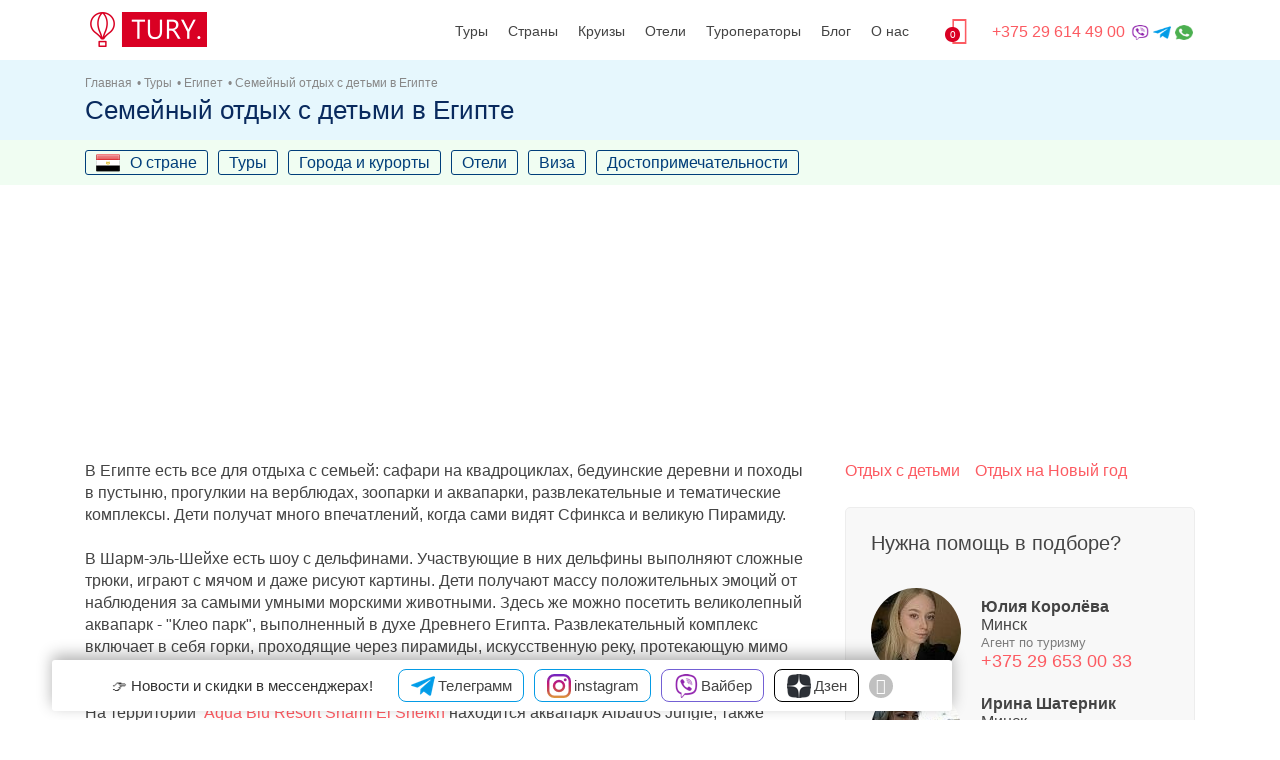

--- FILE ---
content_type: text/html; charset=UTF-8
request_url: https://tury.by/tours/egipet/semeynyy-otdykh-s-detmi-v-egipte/
body_size: 20239
content:
<!doctype html>
   <html lang="ru">
      <head>
<link rel="preconnect" href="https://tourvisor.ru">
<link rel="dns-prefetch" href="https://tourvisor.ru">
<link href="/bitrix/js/main/core/core.min.js" rel="preload" as="script">
<link href="/bitrix/cache/js/s3/travelsoft/kernel_main/kernel_main_v1.js" rel="preload" as="script">
<link href="/bitrix/js/ui/vue/vue2/prod/dist/vue.bundle.min.js" rel="preload" as="script">
         <meta charset="utf-8">
         <title>Семейный отдых с детьми в Египте. Куда съездить, что показать ребенку - Египет для детей</title>
         <meta http-equiv="Content-Type" content="text/html; charset=UTF-8" />
<meta name="keywords" content="отдых в Египте с детьми, туры в Египет с детьми, детский отдых в Египте" />
<meta name="description" content="Семейный отдых с детьми в Египте это весело, увлекательно и доступно. Посмотрите на пирамиды, Абу-Симбел и Красное море. Подробный тургид для семейного отдыха с лучшими достопримечательностями Египта для детей - зоопарки, музеи, детские игровые площадки и парки." />
<link rel="canonical" href="https://tury.by/tours/egipet/semeynyy-otdykh-s-detmi-v-egipte/" />
<link href="/bitrix/cache/css/s3/travelsoft/page_292374349d59a37bb87fb2e7777445a5/page_292374349d59a37bb87fb2e7777445a5_v1.css?175458064221323" type="text/css"  rel="stylesheet" />
<link href="/bitrix/cache/css/s3/travelsoft/template_0576c609fd749c993bd9ca91810b79f5/template_0576c609fd749c993bd9ca91810b79f5_v1.css?1754580605765" type="text/css"  data-template-style="true" rel="stylesheet" />
<script type="text/javascript">if(!window.BX)window.BX={};if(!window.BX.message)window.BX.message=function(mess){if(typeof mess==='object'){for(let i in mess) {BX.message[i]=mess[i];} return true;}};</script>
<script type="text/javascript">(window.BX||top.BX).message({'JS_CORE_LOADING':'Загрузка...','JS_CORE_NO_DATA':'- Нет данных -','JS_CORE_WINDOW_CLOSE':'Закрыть','JS_CORE_WINDOW_EXPAND':'Развернуть','JS_CORE_WINDOW_NARROW':'Свернуть в окно','JS_CORE_WINDOW_SAVE':'Сохранить','JS_CORE_WINDOW_CANCEL':'Отменить','JS_CORE_WINDOW_CONTINUE':'Продолжить','JS_CORE_H':'ч','JS_CORE_M':'м','JS_CORE_S':'с','JSADM_AI_HIDE_EXTRA':'Скрыть лишние','JSADM_AI_ALL_NOTIF':'Показать все','JSADM_AUTH_REQ':'Требуется авторизация!','JS_CORE_WINDOW_AUTH':'Войти','JS_CORE_IMAGE_FULL':'Полный размер'});</script>

<script type="text/javascript" src="/bitrix/js/main/core/core.min.js?1754580567219752"></script>

<script>BX.setJSList(['/bitrix/js/main/core/core_ajax.js','/bitrix/js/main/core/core_promise.js','/bitrix/js/main/polyfill/promise/js/promise.js','/bitrix/js/main/loadext/loadext.js','/bitrix/js/main/loadext/extension.js','/bitrix/js/main/polyfill/promise/js/promise.js','/bitrix/js/main/polyfill/find/js/find.js','/bitrix/js/main/polyfill/includes/js/includes.js','/bitrix/js/main/polyfill/matches/js/matches.js','/bitrix/js/ui/polyfill/closest/js/closest.js','/bitrix/js/main/polyfill/fill/main.polyfill.fill.js','/bitrix/js/main/polyfill/find/js/find.js','/bitrix/js/main/polyfill/matches/js/matches.js','/bitrix/js/main/polyfill/core/dist/polyfill.bundle.js','/bitrix/js/main/core/core.js','/bitrix/js/main/polyfill/intersectionobserver/js/intersectionobserver.js','/bitrix/js/main/lazyload/dist/lazyload.bundle.js','/bitrix/js/main/polyfill/core/dist/polyfill.bundle.js','/bitrix/js/main/parambag/dist/parambag.bundle.js']);
</script>
<script type="text/javascript">(window.BX||top.BX).message({'LANGUAGE_ID':'ru','FORMAT_DATE':'DD.MM.YYYY','FORMAT_DATETIME':'DD.MM.YYYY HH:MI:SS','COOKIE_PREFIX':'BITRIX_SM','SERVER_TZ_OFFSET':'0','UTF_MODE':'Y','SITE_ID':'s3','SITE_DIR':'/','USER_ID':'','SERVER_TIME':'1769795134','USER_TZ_OFFSET':'0','USER_TZ_AUTO':'Y','bitrix_sessid':'83d64099d662c1cba30d2fe0353797d2'});</script>


<script type="text/javascript" src="/bitrix/js/ui/vue/vue2/prod/dist/vue.bundle.min.js?1651048264113213"></script>
<script type="text/javascript">BX.setJSList(['/local/components/travelsoft/favorites.add/templates/.default/script.js','/local/templates/travelsoft/js/jquery.min.js','/local/templates/travelsoft/components/asd/subscribe.quick.form/subscribe/script.js']);</script>
<script type="text/javascript">BX.setCSSList(['/local/components/travelsoft/favorites.add/templates/.default/style.css','/local/components/travelsoft/travelsoft.news.list/templates/countries/style.css','/local/templates/travelsoft/components/travelsoft/travelsoft.news.detail/page/style.css','/local/components/travelsoft/travelsoft.news.list/templates/bus-tours/style.css','/local/components/travelsoft/travelsoft.news.list/templates/staff_detail/style.css','/local/templates/travelsoft/components/bitrix/menu/bottom.menu/style.css']);</script>


<script type="text/javascript"  src="/bitrix/cache/js/s3/travelsoft/template_3235e3aa57cd47afee9a2aa706dc1c94/template_3235e3aa57cd47afee9a2aa706dc1c94_v1.js?175458060598935"></script>
<script type="text/javascript"  src="/bitrix/cache/js/s3/travelsoft/page_2317e3e76480f9e17e770750800be110/page_2317e3e76480f9e17e770750800be110_v1.js?17545806422449"></script>
<script type="text/javascript">var _ba = _ba || []; _ba.push(["aid", "5e6e9e2272c55d2b80a599cb352d0ba3"]); _ba.push(["host", "tury.by"]); (function() {var ba = document.createElement("script"); ba.type = "text/javascript"; ba.async = true;ba.src = (document.location.protocol == "https:" ? "https://" : "http://") + "bitrix.info/ba.js";var s = document.getElementsByTagName("script")[0];s.parentNode.insertBefore(ba, s);})();</script>



				<meta name="facebook-domain-verification" content="9he1nb1h5o4swkofcbfitlhuh3pneu" />
		<meta name="geo.region" content="BY" />
		<meta name="geo.placename" content="Минск" />
		<meta name="geo.position" content="53.919608;27.582278" />
		<meta name="ICBM" content="53.919608, 27.582278" />
         <meta name="yandex-verification" content="fd584d609e59e415" />
         <meta name="viewport" content="width=device-width">
         <meta name="apple-mobile-web-app-title" content="tury.by">
         <meta name="application-name" content="tury.by">
         <meta http-equiv="X-UA-Compatible" content="IE=edge">
         <meta name="viewport" content="width=device-width, initial-scale=1">
         <meta name="author" content="tury.by">
		<meta property="og:site_name" content="https://tury.by" />
		<meta property="og:title" content="Семейный отдых с детьми в Египте. Куда съездить, что показать ребенку - Египет для детей" />
		<meta property="og:type" content="article" />
				<meta property="og:url" content="https://tury.by/tours/egipet/semeynyy-otdykh-s-detmi-v-egipte/" />
		  <meta property="og:image" content="https://tury.by/local/templates/travelsoft/img/logo-190.png" />
         <link rel="alternate" type="application/rss+xml" title="Блог" href="//www.tury.by/rss/">
         <link rel="alternate" type="application/rss+xml" title="Туры" href="//www.tury.by/rss/tours_rss.php">
         <link rel="icon" href="/local/templates/travelsoft/img/favicon.ico" type="image/x-icon">
         <meta name="format-detection" content="telephone=no">
         		  		<link href="/local/templates/travelsoft/css/cookieconsent.css" rel="preload" as="style" onload="this.onload=null;this.rel='stylesheet';">
		<noscript><link href="/local/templates/travelsoft/css/cookieconsent.css" rel="stylesheet" /></noscript>
		<link href="/local/templates/travelsoft/css/bootstrap.min.css" rel="preload" as="style" onload="this.onload=null;this.rel='stylesheet';">
		<noscript><link href="/local/templates/travelsoft/css/bootstrap.min.css" rel="stylesheet" /></noscript>
		<link href="/local/templates/travelsoft/css/fonts.min.css" rel="preload" as="style" onload="this.onload=null;this.rel='stylesheet';">
		<noscript><link href="/local/templates/travelsoft/css/fonts.min.css" rel="stylesheet" /></noscript>
		  	<script>
        window.dataLayer = window.dataLayer || [];
        function gtag(){dataLayer.push(arguments);}
        
        if(localStorage.getItem('consentMode') === null){
            gtag('consent', 'default', {
                'ad_storage': 'denied',
                'analytics_storage': 'denied',
                'personalization_storage': 'denied',
                'functionality_storage': 'denied',
                'security_storage': 'denied',
                'ad_user_data': 'denied',
                'ad_personalization': 'denied',
                
            });
        } else {
            gtag('consent', 'default', JSON.parse(localStorage.getItem('consentMode')));
        }

        if(localStorage.getItem('userId') != null) {
            window.dataLayer.push({'user_id': localStorage.getItem('userId')});
        }
    </script>

<!-- Google Tag Manager -->
<script>(function(w,d,s,l,i){w[l]=w[l]||[];w[l].push({'gtm.start':
new Date().getTime(),event:'gtm.js'});var f=d.getElementsByTagName(s)[0],
j=d.createElement(s),dl=l!='dataLayer'?'&l='+l:'';j.async=true;j.src=
'https://www.googletagmanager.com/gtm.js?id='+i+dl;f.parentNode.insertBefore(j,f);
})(window,document,'script','dataLayer','GTM-W2ZZ4NSD');</script>
<!-- End Google Tag Manager -->

<style>
.hero_single_bg_img:before {
    display: block;
    content: "";
    position: absolute;
    left: 0;
    right: 0;
    top: 0;
    bottom: 0;
    background: rgba(0,0,0,.30);
}
.hero_single_bg_img {
    width: 100%;
    position: relative;
    background-size: cover;
}
.TVMainForm {padding: 10px;
    display: flex;
    flex-direction: column;
    gap: 10px 0;
    text-shadow: none;
    border-radius: 8px;
    background: linear-gradient(306deg, #ffb000 0.52%, #f8880a 48.00%);}
.TVSearchButton{
background-color:#ff0026;
background-color:rgba(255,0,38,1.00);
color: #FFF;
color: rgba(255, 255, 255, 0.95);
text-shadow: none;
}

.mm-navbars-bottom {
    border-top-style: solid;
   border-top-width: 1px;
   bottom: 0;
   display: none;
}
.navbar {    padding: 0;
    left: -15px;
    top: -5px;
    /* display: unset; */
    /* width: auto; */
    width: min-content;}
.bg-light {padding: 10px 20px;
    margin-top: 10px;}
@media (min-width: 992px) {.navbar-expand-lg .navbar-collapse {display: none !important;}}
.navbar-toggler {background-color: #f8f9fa;}
@media only screen and (min-width: 992px){nav#menu.main-menu{display:block !important}#mm-menu.main-menu{display:none !important}header .btn_mobile{display:none !important}.main-menu{position:relative;z-index:9;width:auto;top:8px;right:15px;float:right;-moz-transition:all 0.3s ease-in-out;-o-transition:all 0.3s ease-in-out;-webkit-transition:all 0.3s ease-in-out;-ms-transition:all 0.3s ease-in-out;transition:all 0.3s ease-in-out;color:#fff}.main-menu ul,.main-menu ul li, .main-menu .dropdownmenu .dd-item{position:relative;display:inline-block;margin:0;padding:0}.main-menu ul a,.main-menu ul li a{position:relative;margin:0;padding:0;display:block;padding:5px 10px;white-space:nowrap}.main-menu>ul>li span>a{color:#444;padding:0 8px 15px 8px;font-size:14px;font-size:0.875rem;font-weight:500}.main-menu>ul>li span:hover>a{opacity:0.7}header.sticky .main-menu>ul>li span>a{color:#444}header.sticky .main-menu>ul>li span:hover>a{opacity:1;color:#fc5b62}.main-menu ul ul, .main-menu ul .dropdownmenu {position:absolute;z-index:1;visibility:hidden;left:3px;top:100%;margin:0;display:block;padding:0;background:#fff;min-width:200px;-webkit-box-shadow:0px 6px 12px 0px rgba(0,0,0,0.175);-moz-box-shadow:0px 6px 12px 0px rgba(0,0,0,0.175);box-shadow:0px 6px 12px 0px rgba(0,0,0,0.175);transform:scale(0.4);transform-origin:10% top;transition:0.15s linear,0.1s opacity cubic-bezier(0.39, 0.575, 0.565, 1),0.15s transform cubic-bezier(0.1, 1.26, 0.83, 1);opacity:0;-moz-transition:all 0.2s ease;-o-transition:all 0.2s ease;-webkit-transition:all 0.2s ease;-ms-transition:all 0.2s ease;transition:all 0.2s ease;-webkit-border-radius:3px;-moz-border-radius:3px;-ms-border-radius:3px;border-radius:3px}.main-menu ul ul:before, .main-menu .nav .dropdownmenu:before{bottom:100%;left:15%;border:solid transparent;content:" ";height:0;width:0;position:absolute;pointer-events:none;border-bottom-color:#fff;border-width:7px;margin-left:-7px}.main-menu ul ul li, .main-menu .dropdownmenu .m-top-countries .dd-item{display:block;height:auto;padding:0}.main-menu ul ul li a{color:#555;border-bottom:1px solid #ededed;display:block;padding: 10px 15px;line-height:1;}.main-menu ul li:hover>ul, .main-menu ul li:hover .dropdownmenu{padding:0;visibility:visible;opacity:1;-webkit-transform:scale(1);transform:scale(1);-webkit-transition-delay:0.2s;transition-delay:0.2s;-webkit-transition-duration:0s, 0.2s, 0.2s;transition-duration:0s,0.2s,0.2s}.main-menu ul ul li:first-child a:hover{-webkit-border-radius:3px 3px 0 0;-moz-border-radius:3px 3px 0 0;-ms-border-radius:3px 3px 0 0;border-radius:3px 3px 0 0}.main-menu ul ul li:last-child a{border-bottom:none}.main-menu ul ul li:last-child a:hover{-webkit-border-radius:0 0 3px 3px;-moz-border-radius:0 0 3px 3px;-ms-border-radius:0 0 3px 3px;border-radius:0 0 3px 3px}.main-menu ul ul li:hover>a{background-color:#f9f9f9;color:#fc5b62;padding-left:18px}}@media only screen and (max-width: 991px){nav#menu{display:none !important}.mm-menu{background:#fff}.main-menu{top:0;right:0;float:none}ul.mm-listview{line-height:25px}ul.mm-listview li a{color:#555 !important;display:block}}
		  </style>

<link href="/local/templates/travelsoft/css/style.css?v=52" rel="preload" as="style" onload="this.onload=null;this.rel='stylesheet';">
<noscript><link href="/local/templates/travelsoft/css/style.css?v=52" rel="stylesheet"/></noscript>

<link href="/local/templates/travelsoft/css/custom.css?v=2" rel="preload" as="style" onload="this.onload=null;this.rel='stylesheet';">
<noscript><link href="/local/templates/travelsoft/css/custom.css?v=2" rel="stylesheet"/></noscript>
<script>
!(function(t) {
       "use strict";
       t.loadCSS || (t.loadCSS = function() {});
       var e = (loadCSS.relpreload = {});
       if (
         ((e.support = (function() {
           var e;
           try {
             e = t.document.createElement("link").relList.supports("preload");
           } catch (t) {
             e = !1;
           }
           return function() {
             return e;
           };
         })()),
         (e.bindMediaToggle = function(t) {
           function e() {
             t.media = a;
           }
           var a = t.media || "all";
           t.addEventListener ? t.addEventListener("load", e) : t.attachEvent && t.attachEvent("onload", e),
             setTimeout(function() {
               (t.rel = "stylesheet"), (t.media = "only x");
             }),
             setTimeout(e, 3e3);
         }),
         (e.poly = function() {
           if (!e.support())
             for (var a = t.document.getElementsByTagName("link"), n = 0; n < a.length; n++) {
               var o = a[n];
               "preload" !== o.rel ||
                 "style" !== o.getAttribute("as") ||
                 o.getAttribute("data-loadcss") ||
                 (o.setAttribute("data-loadcss", !0), e.bindMediaToggle(o));
             }
         }),
         !e.support())
       ) {
         e.poly();
         var a = t.setInterval(e.poly, 500);
         t.addEventListener
           ? t.addEventListener("load", function() {
               e.poly(), t.clearInterval(a);
             })
           : t.attachEvent &&
             t.attachEvent("onload", function() {
               e.poly(), t.clearInterval(a);
             });
       }
       "undefined" != typeof exports ? (exports.loadCSS = loadCSS) : (t.loadCSS = loadCSS);
     })("undefined" != typeof global ? global : this);
</script>
<script>
$(function(){
$(function(){
	$('table').wrap('<div class="big-table"></div>');
 
	function resize_table_box() {
		$('.big-table').each(function(){
			var box_width = $(this).outerWidth();
			var table_width = $(this).children('table').prop('scrollWidth');
			$(this).removeClass('scroll-left');
			if (table_width > box_width) {
				$(this).addClass('scroll-right');
			} else {
				$(this).removeClass('scroll-right');
			}
		});		
	}
 
	resize_table_box();
	$( window ).on('resize', function() {
		resize_table_box();
	});
 
	$('.big-table table').on('scroll', function() {
		var parent = $(this).parent();
		if ($(this).scrollLeft() + $(this).innerWidth() >= $(this)[0].scrollWidth) {
			if (parent.hasClass('scroll-right') ){
				parent.removeClass('scroll-right');
			}
		} else if ($(this).scrollLeft() === 0){
			if (parent.hasClass('scroll-left')){
				parent.removeClass('scroll-left');
			}
		} else {
			if(!parent.hasClass('scroll-right')){
				parent.addClass('scroll-right');
			}
			if(!parent.hasClass('scroll-left')){
				parent.addClass('scroll-left');
			}
		}
	});
});
});
		  </script>


	   </head>
<body>
<!-- Yandex.Metrika counter --> <script type="text/javascript" > (function(m,e,t,r,i,k,a){m[i]=m[i]||function(){(m[i].a=m[i].a||[]).push(arguments)}; m[i].l=1*new Date(); for (var j = 0; j < document.scripts.length; j++) {if (document.scripts[j].src === r) { return; }} k=e.createElement(t),a=e.getElementsByTagName(t)[0],k.async=1,k.src=r,a.parentNode.insertBefore(k,a)}) (window, document, "script", "https://mc.yandex.ru/metrika/tag.js", "ym"); ym(11951215, "init", { clickmap:true, trackLinks:true, accurateTrackBounce:true, webvisor:true }); </script> <noscript><div><img src="https://mc.yandex.ru/watch/11951215" style="position:absolute; left:-9999px;" alt="" /></div></noscript> <!-- /Yandex.Metrika counter -->

<!-- Google Tag Manager (noscript) -->
<noscript><iframe src="https://www.googletagmanager.com/ns.html?id=GTM-W2ZZ4NSD"
height="0" width="0" style="display:none;visibility:hidden"></iframe></noscript>
<!-- End Google Tag Manager (noscript) -->
         <header class="header menu_fixed">
                        <div class="container">
               <div id="logo">

                  <a href="/">
<img loading="lazy"  width="122" height="35"  src="[data-uri]" alt="TURY.BY" class="logo_normal">   
                  </a>
               </div>
               <ul id="top_menu">
                                                      <li> 
					  <div class="wishlist-link"><a href="/favorites/"><i class="icon-heart-7"></i><span id="fav-counter-container" class="wl_counter">0</span></a></div>
<script>
    (function () {

        const getCount = function () {
            
            BX.ajax.get("/local/components/travelsoft/favorites.header/templates/.default/ajax/getCount.php", {}, function (response) {

                response = JSON.parse(response);
                BX('fav-counter-container').innerHTML = response.count;

            });
        }

        BX.addCustomEvent('Travelsoft:AddToFavorites', getCount);
        BX.addCustomEvent('Travelsoft:RemoveFromFavorites', getCount);
    })();
</script>					</li>
				   <li>
					  <div class="top_menu_phone"><a href="tel:+375296144900 " rel="nofollow">+375 29 614 49 00 </a>
<img alt="viber" width="15" height="15" src="/local/templates/travelsoft/img/viber.png"><img class="telegram" alt="telegram" width="15" height="15" src="/local/templates/travelsoft/img/telegram.png"><img alt="whatsapp" width="15" height="15" src="/local/templates/travelsoft/img/whatsapp.png">
						  						</div>
					                    </li>
               </ul>
               <div style="">
                  <nav class="navbar navbar-expand-lg navbar-light">
                     <div class="navbar-toggler collapsed" data-toggle="collapse" data-target="#navbarSupportedContent" aria-controls="navbarSupportedContent" aria-expanded="false" aria-label="Toggle navigation">
						 <span class="navbar-toggler-icon"></span>
						 <div class="hamburger hamburger--spin" id="hamburger" style="display:none">
							<div class="hamburger-box">
								<div class="hamburger-inner"></div>
							</div>
						</div>
                     </div>
                     <div class="collapse navbar-collapse bg-light" id="navbarSupportedContent">
						<div class="navbar-nav mr-auto">
						   <div class="nav-item dropdown">
							  <a class="nav-link dropdown-toggle" href="#" id="navbarDropdown1" role="button" data-toggle="dropdown" aria-haspopup="true" aria-expanded="false">Туры</a>
							  <div class="dropdown-menu" aria-labelledby="navbarDropdown1">
								 <a class="dropdown-item" href="/tours/avia/">Авиа туры</a>
								 <div class="dropdown-divider"></div>
								 <a class="dropdown-item" href="/tours/bus/">Автобусные и ж/д туры</a>
								 <div class="dropdown-divider"></div>
								 <a class="dropdown-item" href="/tours/hottours/">Горящие туры</a>
								 <div class="dropdown-divider"></div>
								 <a class="dropdown-item" href="/tours/tury-na-novyy-god-i-rozhdestvo/">Туры на Новый Год</a>
								 <div class="dropdown-divider"></div>
								 <a class="dropdown-item" href="/tours/tury-v-egipet-dlya-rossiyan/">Туры в Египет для россиян</a>
								 <div class="dropdown-divider"></div>
							  </div>
						   </div>
						   <div class='dropdown-divider'></div>
						   <div class="nav-item dropdown">
							   <a class="nav-link dropdown-toggle" href="/countries/" id="navbarDropdown2" role="button" data-toggle="dropdown" aria-haspopup="true" aria-expanded="false">Страны</a>
							  <div class="dropdown-menu" aria-labelledby="navbarDropdown2">

								  <a href="/tours/turtsiya/" class="dropdown-item"><span>Турция</span></a> <a href="/tours/egipet/" class="dropdown-item"><span>Египет</span></a> <a href="/tours/gruziya/" class="dropdown-item"><span>Грузия</span></a> <a href="/tours/oae/" class="dropdown-item"><span>ОАЭ</span></a> <a href="/tours/kitay/" class="dropdown-item"><span>Китай</span></a> <a href="/tours/katar/" class="dropdown-item"><span>Катар</span></a> <a href="/tours/kuba/" class="dropdown-item"><span>Куба</span></a> 
								 <div class="dropdown-divider"></div>
								 <a class="dropdown-item" href="/countries/"> <i class="sprite-flag sprite-flag--meksika"></i><span>Все страны</span> </a>
							  </div>
						   </div>
						   <div class='dropdown-divider'></div>
						   <div class="nav-item dropdown">
							  <a class="nav-link dropdown-toggle" href="#" id="navbarDropdown3" role="button" data-toggle="dropdown" aria-haspopup="true" aria-expanded="false">Круизы</a>
							  <div class="dropdown-menu" aria-labelledby="navbarDropdown3">
								 <a class="dropdown-item" href="/cruise/vokrug-evropy/">Круизы по Европе</a>
								 <div class="dropdown-divider"></div>
								 <a class="dropdown-item" href="/cruise/sredizemnoye-more/">Круизы по Средиземному морю</a>
								 <div class="dropdown-divider"></div>
								 <a class="dropdown-item" href="/cruise/caribbean-cruises/">Круиз по карибским остравам</a>
								 <div class="dropdown-divider"></div>
								 <a class="dropdown-item" href="/cruise/europe-river-cruises/">Речные круизы по Европе</a>
								 <div class="dropdown-divider"></div>
								 <a class="dropdown-item" href="/cruise/asia-cruises/">Круизы по Азии</a>
								 <div class="dropdown-divider"></div>
								 <a class="dropdown-item" href="/cruise/world-cruises/">Кругосветные круизы</a>
								 <div class="dropdown-divider"></div>
								 <a class="dropdown-item" href="/cruise/transatlantic-cruises/">Трансатлантические круизы</a>
								 <div class="dropdown-divider"></div>
								 <a class="dropdown-item" href="/cruise/cuba-cruises/">Круизы по Кубе</a>
								 <div class="dropdown-divider"></div>
								 <a class="dropdown-item" href="/cruise/south-pacific-cruises/">Круизы по южной части Тихого океана</a>
								 <div class="dropdown-divider"></div>
								 <a class="dropdown-item" href="/cruise/alaska-cruises/">Круизы по Аляске</a>
								 <div class="dropdown-divider"></div>
								 <a class="dropdown-item" href="/cruise/silversea/">Круизы SILVERSEA</a>
								 <div class="dropdown-divider"></div>
								 <a class="dropdown-item" href="/cruise/msc-cruises/">Круизы MSC Cruises</a>
								 <div class="dropdown-divider"></div>
							  </div>
						   </div>
						   <div class='dropdown-divider'></div>
						   <div class="nav-item "><a href="/hotels/" class="nav-link ">Отели</a></div>
						   <div class="dropdown-divider"></div>
						   <div class="nav-item ">
								<a class="nav-link dropdown-toggle" href="/turoperator/" id="navbarDropdown3" role="button" data-toggle="dropdown" aria-haspopup="true" aria-expanded="false">Туроператоры</a>
								<div class="dropdown-menu" aria-labelledby="navbarDropdown3">
								 <a class="dropdown-item" href="/turoperator/">Статусы заказов</a>
								 <div class="dropdown-divider"></div>
								 <a class="dropdown-item" href="/turoperator/currency-rates/">Курсы валют туроператоров</a>
								 <div class="dropdown-divider"></div>
								</div>
							</div>
						   <div class="dropdown-divider"></div>
						   <div class="nav-item "><a href="/blog/" class="nav-link ">Блог</a></div>
						   <div class="dropdown-divider"></div>
						   <div class="nav-item dropdown">
							  <a class="nav-link dropdown-toggle" href="#" id="navbarDropdown4" role="button" data-toggle="dropdown" aria-haspopup="true" aria-expanded="false">О нас</a>
							  <div class="dropdown-menu" aria-labelledby="navbarDropdown4">
								 <a class="dropdown-item" href="/about/">О нас</a>
								 <div class="dropdown-divider"></div>
								 <a class="dropdown-item" href="/about/contacts/">Контакты</a>
								 <div class="dropdown-divider"></div>
								 <a class="dropdown-item" href="/about/staff/">Специалисты</a>
								 <div class="dropdown-divider"></div>
								 <a class="dropdown-item" href="/about/pay/">Оплата</a>
								 <div class="dropdown-divider"></div>
								 <a class="dropdown-item" href="/about/otzyvy/">Отзывы</a>
								 <div class="dropdown-divider"></div>

							  </div>
						   </div>
						</div>
						                                              </div>
                  </nav>
               </div>
               <nav id="menu" class="main-menu">
					<ul class="nav navbar-nav yamm">
					   <li class="dropdown">
						  <span><a href="/tours/" class="">Туры</a></span>
						  <ul role="menu">
							 <li><a href="/tours/avia/">Авиа туры</a></li>
							 <li><a href="/tours/bus/">Автобусные и ж/д туры</a></li>
							 <li><a href="/tours/hottours/">Горящие туры</a></li>
							 <li><a href="/tours/tury-na-novyy-god-i-rozhdestvo/">Туры на Новый Год</a></li>
							 <li><a href="/tours/tury-v-egipet-dlya-rossiyan/">Туры в Египет для россиян</a></li>
						  </ul>
					   </li>
						<li class="dropdown">
						  <span><a href="/countries/" class="">Страны</a></span>
<div role="menu" class="dropdownmenu">
	<div class="b-contry-flags">
		<div class="li-town">
			<div class="m-top-countries"><div class="dd-item divider jsItemLabel">Топовые</div>
								  <div class="dd-item"><a href="/tours/belarus/" class="no-decoration"><span>Беларусь</span></a></div> <div class="dd-item"><a href="/tours/gretsiya/" class="no-decoration"><span>Греция</span></a></div> <div class="dd-item"><a href="/tours/gruziya/" class="no-decoration"><span>Грузия</span></a></div> <div class="dd-item"><a href="/tours/egipet/" class="no-decoration"><span>Египет</span></a></div> <div class="dd-item"><a href="/tours/kuba/" class="no-decoration"><span>Куба</span></a></div> <div class="dd-item"><a href="/tours/oae/" class="no-decoration"><span>ОАЭ</span></a></div> <div class="dd-item"><a href="/tours/rossiya/" class="no-decoration"><span>Россия</span></a></div> <div class="dd-item"><a href="/tours/turtsiya/" class="no-decoration"><span>Турция</span></a></div> 			</div>
			<div class="m-popular-countries">
				<div class="dd-item divider jsItemLabel">Остальные</div>
								  <div data-cvalue="avstriya" class="dd-item"><a href="/tours/indiya/" class="no-decoration"><span>Индия</span></a></div> <div data-cvalue="avstriya" class="dd-item"><a href="/tours/iordaniya/" class="no-decoration"><span>Иордания</span></a></div> <div data-cvalue="avstriya" class="dd-item"><a href="/tours/azerbaydzhan/" class="no-decoration"><span>Азербайджан</span></a></div> <div data-cvalue="avstriya" class="dd-item"><a href="/tours/italiya/" class="no-decoration"><span>Италия</span></a></div> <div data-cvalue="avstriya" class="dd-item"><a href="/tours/maldivy/" class="no-decoration"><span>Мальдивы</span></a></div> <div data-cvalue="avstriya" class="dd-item"><a href="/tours/abkhaziya/" class="no-decoration"><span>Абхазия</span></a></div> <div data-cvalue="avstriya" class="dd-item"><a href="/tours/bolgariya/" class="no-decoration"><span>Болгария</span></a></div> <div data-cvalue="avstriya" class="dd-item"><a href="/tours/kipr/" class="no-decoration"><span>Кипр</span></a></div> <div data-cvalue="avstriya" class="dd-item"><a href="/tours/izrail/" class="no-decoration"><span>Израиль</span></a></div> <div data-cvalue="avstriya" class="dd-item"><a href="/tours/shri-lanka/" class="no-decoration"><span>Шри-Ланка</span></a></div> <div data-cvalue="avstriya" class="dd-item"><a href="/tours/ispaniya/" class="no-decoration"><span>Испания</span></a></div> <div data-cvalue="avstriya" class="dd-item"><a href="/tours/tailand/" class="no-decoration"><span>Таиланд</span></a></div> <div data-cvalue="avstriya" class="dd-item"><a href="/tours/indoneziya/" class="no-decoration"><span>Индонезия, Бали</span></a></div> <div data-cvalue="avstriya" class="dd-item"><a href="/tours/vetnam/" class="no-decoration"><span>Вьетнам</span></a></div> <div data-cvalue="avstriya" class="dd-item"><a href="/tours/armeniya/" class="no-decoration"><span>Армения</span></a></div> <div data-cvalue="avstriya" class="dd-item"><a href="/tours/tunis/" class="no-decoration"><span>Тунис</span></a></div> 			</div>
		</div>
	</div>
	<div class="container">
			<p class="center">
				<a href="/countries/" class="btn_1 rounded" target="_blank">Все страны</a>
			</p>
	</div>
</div>
					   </li>
					   <li class="dropdown">
						  <span><a href="/cruise/" class="">Круизы</a></span>
						  <ul role="menu">
							 <li><a href="/cruise/vokrug-evropy/">Круизы по Европе</a></li>
							 <li><a href="/cruise/sredizemnoye-more/">Круизы по Средиземному морю</a></li>
							 <li><a href="/cruise/caribbean-cruises/">Круиз по карибским остравам</a></li>
							 <li><a href="/cruise/europe-river-cruises/">Речные круизы по Европе</a></li>
							 <li><a href="/cruise/asia-cruises/">Круизы по Азии</a></li>
							 <li><a href="/cruise/world-cruises/">Кругосветные круизы</a></li>
							 <li><a href="/cruise/transatlantic-cruises/">Трансатлантические круизы</a></li>
							 <li><a href="/cruise/cuba-cruises/">Круизы по Кубе</a></li>
							 <li><a href="/cruise/south-pacific-cruises/">Круизы по южной части Тихого океана</a></li>
							 <li><a href="/cruise/alaska-cruises/">Круизы по Аляске</a></li>
							 <li><a href="/cruise/silversea/">Круизы SILVERSEA</a></li>
							 <li><a href="/cruise/msc-cruises/">Круизы MSC Cruises</a></li>
						  </ul>
					   </li>
					   <li><span><a href="/hotels/" class="">Отели</a></span></li>
					   	<li class="dropdown">
						  <span><a href="/cruise/" class="">Туроператоры</a></span>
						  <ul role="menu">
							 <li><a href="/turoperator/">Статусы заказов</a></li>
							 <li><a href="/turoperator/currency-rates/">Курсы валют туроператоров</a></li>
						  </ul>
					   </li>
					   <li><span><a href="/blog/" class="">Блог</a></span></li>
					   <li class="dropdown">
						  <span><a href="/about/" class="">О нас</a></span>
						  <ul role="menu">
							 <li><a href="/about/">О нас</a></li>
							 <li><a href="/about/contacts/">Контакты</a></li>
							 <li><a href="/about/staff/">Специалисты</a></li>
							 <li><a href="/about/pay/">Оплата</a></li>
							 <li><a href="/about/otzyvy/">Отзывы</a></li>
						  </ul>
					   </li>
					</ul>
               </nav>
            </div>
         </header>
		  <main  class="parent-zIndex">
            <section class="hero_in hotels_detail">
			<div class="wrapper">
				<div class="container">
                                 <ul class="c1 breadcrumb" itemtype="https://schema.org/BreadcrumbList"><li itemprop="itemListElement" itemscope itemtype="https://schema.org/ListItem"><a itemscope itemtype="http://schema.org/Thing" itemprop="item" href="/"><span itemprop="name">Главная</span></a><meta property="position" content="1"></li>
			<li itemprop="itemListElement" itemscope itemtype="https://schema.org/ListItem"> •
				
 <a itemscope itemtype="http://schema.org/Thing" itemprop="item" href="/tours/"><span itemprop="name"> 
Туры </span>
				</a><meta property="position" content="2">
			</li>
			<li itemprop="itemListElement" itemscope itemtype="https://schema.org/ListItem"> •
				
 <a itemscope itemtype="http://schema.org/Thing" itemprop="item" href="/tours/egipet/"><span itemprop="name"> 
Египет </span>
				</a><meta property="position" content="3">
			</li>
<li itemprop="itemListElement" itemscope itemtype="https://schema.org/ListItem"> •
				
<span itemscope itemtype="http://schema.org/Thing" itemprop="item"><span property="name">Семейный отдых с детьми в Египте</span></span><meta property="position" content="4" />
			</li></ul>					<h1>Семейный отдых с детьми в Египте</h1>
				</div>

			</div>
		</section>
		<div class="bg_color_1">
<nav class="secondary_nav sticky_horizontal" style="">
      <div class="container">
         <ul class="clearfix">
         			 <li><img src="/upload/resize_cache/iblock/719/24_24_2/Egypt.png" alt="флаг Семейный отдых с детьми в Египте">  <a href="/tours/egipet/info/"><span>О стране</span></a></li>
         <li>
			<a href="/tours/egipet/"><span>Туры</span></a>
		</li>
		                            <li><a href="/tours/egipet/resorts/"><span>Города и курорты</span></a></li>
                                        <li><a href="/tours/egipet/hotels/"><span>Отели</span></a></li>
                                        <li><a href="/tours/egipet/visa/"><span>Виза</span></a></li>
                                        <li><a href="/tours/egipet/sights/"><span>Достопримечательности</span></a></li>
                  </ul>
      </div>
</nav>
			<div class="container margin_30_35">
																																<div class="add_bottom_30">
															<div class="tv-search-form" tv-type="6" tv-theme="theme2" tv-showoperator="0" tv-width="auto" tv-resultwidth="auto" ts_dosearch="" s_j_date_from="" s_j_date_to="" tv-departure="57" tv-country="1" tv-resorts="" tv-resultinwindow="0"></div>
				<script type="text/javascript" src="//tourvisor.ru/module/init.js"></script><style>
				.TVMainForm, .TVOrderHotelBlock {
				background-color:#0054a6;
				background-color:rgba(0,84,166,1.00);
				}
				
				.TVSearchButton{
				background-color:#ff0026;
				background-color:rgba(255,0,38,1.00);
				color: #FFF;
				color: rgba(255, 255, 255, 0.95);
				text-shadow: none;
				}
				.TVInterfaceWrapper { border-radius: 3px;
				}
				</style>
				</div>

				<div class="row">
					<div class="col-lg-8">
						<section id="description">

																						В Египте есть все для отдыха с семьей: сафари на квадроциклах, бедуинские деревни и походы в пустыню,&nbsp;прогулкии&nbsp;на верблюдах, зоопарки и&nbsp;аквапарки, развлекательные и тематические комплексы. Дети получат много впечатлений, когда сами видят Сфинкса и великую Пирамиду.<br>
 <br>
 В Шарм-эль-Шейхе есть шоу с дельфинами. Участвующие в них дельфины выполняют сложные трюки, играют с мячом и даже рисуют картины. Дети получают массу положительных эмоций от наблюдения за самыми умными морскими животными. Здесь же можно посетить великолепный аквапарк - "Клео&nbsp;парк", выполненный в духе Древнего Египта. Развлекательный комплекс включает в себя горки, проходящие через пирамиды, искусственную реку, протекающую мимо Сфинкса, бассейны с джакузи и искусственными волнами, подводные туннели.<br>
 <br>
 На территории &nbsp;<a href="/hotels/albatros-aqua-blu-resort-sharm-el-sheikh-4/">Aqua Blu Resort Sharm El Sheikh</a> находится аквапарк Albatros Jungle, также известный как "Borabora". Самые маленькие и старшие дети могут кататься на водных горках разной высоты и длины, построенных среди воссозданных джунглей. Аквапарк&nbsp;Синдбад&nbsp;в&nbsp;Хургаде&nbsp;предлагает десять водных аттракционов, горки, бассейн с песчаным пляжем. Детей развлекают аниматоры. В южной части города расположен аквапарк "Титаник", где можно заняться&nbsp;рафтингом&nbsp;по реке с бурлящим водоворотом.<br>
 <br>
 Развлекательный комплекс "веселый городок"&nbsp;в Шарм-эль-Шейхе предлагает детям массу развлечений на любой вкус. Юные любители истории не должны пропустить шоу "Тысяча и одна ночь". Красочное зрелище происходит в&nbsp;Хургаде, в театре под открытым небом на территории отеля Fantasy. Историческая театральная постановка содержит сцены из эпохи фараонов, легенды о&nbsp;Шахерезаде. Световые и звуковые эффекты завораживают детей, а традиционный Нубийский барабанный бой и скачки дарят незабываемые впечатления. Еще одно впечатляющее представление можно увидеть в&nbsp;Карнакском&nbsp;храме. Здесь вы можете узнать больше о сокровищах древних Фив, встретиться с фараонами и послушать рассказы о тайнах древности<br>							<script src="https://ajax.googleapis.com/ajax/libs/jquery/1/jquery.min.js"></script>
<script>window.jQuery || document.write('<script src="/local/templates/travelsoft/js/jquery-1.7.min.js">\x3C/script>')</script>


<div style="clear:both"></div>

<script src="/local/templates/travelsoft/js/jquery.flexslider.js"></script>


														
							
               
															Оказавшись в Каире с детьми обязательно посетите торговый центр Citystars с детским парком развлечений "Волшебная Галактика". Дети всегда с удовольствием катаются на электромобилях или играют в видеоигры. Самые смелые могут проверить американские горки.<br>
<br>
 В Музее египетских древностей проводятся образовательные выставки для детей, рассказывающие о фараонах и древнеегипетской мифологии. Здесь они могут посетить библиотеку, творческую студию или поиграть на детской площадке. В Каирской деревне фараонов любознательные дети познакомятся с жизнью древних египтян, чьи роли исполняют актеры.&nbsp;Фрагмиты, используемые для производства папируса, выращивают именно здесь, в деревне. В Музее папируса можно посмотреть, как происходит трансформация, а также получить кусочек раскрашенного папируса в качестве сувенира.<br>
 <br>
Одним из лучших мест для посещения с детьми является Каирский зоопарк. Юные любители дикой природы открывают для себя уникальную коллекцию пустынных животных, "дом рептилий" и выставку чучел животных. Вторым по величине является Александрийский зоопарк, где содержатся редкие животные со всего мира: бенгальские тигры, верблюды, жирафы, зебры, леопарды, крокодилы. Игры с озорными обезьянами поднимают настроение детям. Если есть желание, можно прокатиться на электромобиле по зоопарку. Не меньший интерес представляет зоопарк&nbsp;Гизы, где животные и птицы содержатся в условиях, близких к естественным. В&nbsp;Хургаде&nbsp;путешественникам с детьми рекомендуется посетить Большой аквариум в котором представлена фауна Красного моря: морские звезды, скаты, черепахи, разноцветные рыбы. В Александрийском Гидробиологическом музее можно увидеть редкие виды кораллов и огромный скелет кита, найденный в начале 20 века.											   				   <hr>
										   <h3>Туры  из городов Беларуси и соседних стран</h3>
					<ul>
				   						  					  <li class="li-line-ns" style="display: inline-block;margin-right: 11px;">
						 <a href="/tours/egipet/tury-v-egipet-iz-gomelya/">из Гомеля</a>
					  </li>
                  						  					  <li class="li-line-ns" style="display: inline-block;margin-right: 11px;">
						 <a href="/tours/egipet/tury-v-egipet-iz-vitebska/">из Витебска</a>
					  </li>
                  						  					  <li class="li-line-ns" style="display: inline-block;margin-right: 11px;">
						 <a href="/tours/egipet/tury-v-egipet-iz-bresta/">из Бреста</a>
					  </li>
                  						  					  <li class="li-line-ns" style="display: inline-block;margin-right: 11px;">
						 <a href="/tours/egipet/tury-v-egipet-iz-grodno/">из Гродно</a>
					  </li>
                  						  					  <li class="li-line-ns" style="display: inline-block;margin-right: 11px;">
						 <a href="/tours/egipet/tury-v-egipet-iz-mogileva/">из Могилева</a>
					  </li>
                  						  					  <li class="li-line-ns" style="display: inline-block;margin-right: 11px;">
						 <a href="/tours/egipet/tury-v-egipet-iz-minska/">из Минска</a>
					  </li>
                  						</ul>
									   				   <hr>
										   <h3>Туры  в течение 2026 года</h3>
					<ul>
				   						  					  <li class="li-line-ns" style="display: inline-block;margin-right: 11px;">
						  <a href="/tours/egipet/otdykh-v-egipte-v-yanvare/">Январь</a>
					  </li>
                  						  					  <li class="li-line-ns" style="display: inline-block;margin-right: 11px;">
						  <a href="/tours/egipet/otdykh-v-egipte-v-fevrale/">Февраль</a>
					  </li>
                  						  					  <li class="li-line-ns" style="display: inline-block;margin-right: 11px;">
						  <a href="/tours/egipet/otdykh-v-egipte-v-marte/">Март</a>
					  </li>
                  						  					  <li class="li-line-ns" style="display: inline-block;margin-right: 11px;">
						  <a href="/tours/egipet/otdykh-v-egipte-v-aprele/">Апрель</a>
					  </li>
                  						  					  <li class="li-line-ns" style="display: inline-block;margin-right: 11px;">
						  <a href="/tours/egipet/otdykh-v-egipte-v-mae/">Май</a>
					  </li>
                  						  					  <li class="li-line-ns" style="display: inline-block;margin-right: 11px;">
						  <a href="/tours/egipet/otdykh-v-egipte-v-iyune/">Июнь</a>
					  </li>
                  						  					  <li class="li-line-ns" style="display: inline-block;margin-right: 11px;">
						  <a href="/tours/egipet/otdykh-v-egipte-v-iyule/">Июль</a>
					  </li>
                  						  					  <li class="li-line-ns" style="display: inline-block;margin-right: 11px;">
						  <a href="/tours/egipet/otdykh-v-egipte-v-avguste/">Август</a>
					  </li>
                  						  					  <li class="li-line-ns" style="display: inline-block;margin-right: 11px;">
						  <a href="/tours/egipet/otdykh-v-egipte-v-sentyabre/">Сентябрь</a>
					  </li>
                  						  					  <li class="li-line-ns" style="display: inline-block;margin-right: 11px;">
						  <a href="/tours/egipet/otdykh-v-egipte-v-oktyabre/">Октябрь</a>
					  </li>
                  						  					  <li class="li-line-ns" style="display: inline-block;margin-right: 11px;">
						  <a href="/tours/egipet/otdykh-v-egipte-v-noyabre/">Ноябрь</a>
					  </li>
                  						  					  <li class="li-line-ns" style="display: inline-block;margin-right: 11px;">
						  <a href="/tours/egipet/otdykh-v-egipte-v-dekabre/">Декабрь</a>
					  </li>
                  						  					  <li class="li-line-ns" style="display: inline-block;margin-right: 11px;">
						  <a href="/tours/egipet/otdykh-v-egipte-zimoy/">Зимой</a>
					  </li>
                  						  					  <li class="li-line-ns" style="display: inline-block;margin-right: 11px;">
						  <a href="/tours/egipet/otdykh-v-egipte-vesnoy/">Весной</a>
					  </li>
                  						  					  <li class="li-line-ns" style="display: inline-block;margin-right: 11px;">
						  <a href="/tours/egipet/otdykh-v-egipte-letom/">Летом</a>
					  </li>
                  						  					  <li class="li-line-ns" style="display: inline-block;margin-right: 11px;">
						  <a href="/tours/egipet/otdykh-v-egipte-osenyu/">Осенью</a>
					  </li>
                  						</ul>
					
					</section>
					</div>
					<aside class="col-lg-4">
				   											<ul>
				   						  					  <li class="li-line-ns" style="display: inline-block;margin-right: 11px;">
						 <a title="semeynyy-otdykh-s-detmi-v-egipte" href="#">Отдых с детьми</a>
					  </li>
                  						  					  <li class="li-line-ns" style="display: inline-block;margin-right: 11px;">
						 <a title="novyy-god-v-egipte" href="/tours/egipet/novyy-god-v-egipte/">Отдых на Новый год</a>
					  </li>
                  						</ul>
					
						<div class="box_detail booking">
	<div id="total_cart">
		 Нужна помощь в подборе?
	</div>
	  <ul class="cart_details">
            				<li id="bx_2221912688_652860">
					<div class="thumb_cart">
						<img src="/upload/resize_cache/iblock/b73/x9rqrsphsmnuz80ba12jdncu95n1sjl2/90_90_2/Foto-YUliya.jpg" alt="Юлия Королёва" width="90px" height="90px">
					</div>
					<div class="thumb_cart_text">
						<span class="item_cart_name">Юлия Королёва</span>
						<span class="item_cart_office">Минск</span>
						<span class="item_cart_position">Агент по туризму</span>
						<span class="item_cart_phone"><a href="tel:+375296530033">+375 29 653 00 33</a></span>
					</div>
				</li>
            				<li id="bx_2221912688_507528">
					<div class="thumb_cart">
						<img src="/upload/resize_cache/iblock/815/90_90_2/2019_08-Ira-s-tsvetami.jpg" alt="Ирина Шатерник" width="90px" height="90px">
					</div>
					<div class="thumb_cart_text">
						<span class="item_cart_name">Ирина Шатерник</span>
						<span class="item_cart_office">Минск</span>
						<span class="item_cart_position">Специалист по туризму</span>
						<span class="item_cart_phone"><a href="tel:+375296144900">+375 29 6 144 900</a></span>
					</div>
				</li>
    </ul>

 </div>
 <noindex>
<script src="https://yastatic.net/share2/share.js"></script>
<div class="ya-share2 mb-4" data-curtain="" data-services="vkontakte,odnoklassniki,telegram,viber,whatsapp">
</div>
 </noindex>					</aside>
				</div>
			</div>
		</div>

<!--
-->


						 		 </main>
         <footer>
            <div class="container margin_60_35">
               <div class="row">
                  <div class="col-lg-4 col-md-12 p-r-5">
					                     <div itemscope="" itemtype="http://schema.org/Organization">
<div class="h5" itemprop="name">ТУРЫ.БАЙ</div>
<div class="h6">Контакты компании</div>
	<p> 
		<span itemprop="telephone"><a href="tel:+375296144900">+375 29 614 49 00</a></span><br>
		<span itemprop="telephone">+375 29 331 73 44</span><br>
		<span itemprop="address">Республика Беларусь, Минск, Кульман 3, пом. 320 (3 этаж)</span> <a href="mailto:info@tury.by">info@tury.by</a>
	</p>
<p>
<a href="https://www.instagram.com/tury_by/" target="_blank"><i class="social_instagram"></i></a>
<a href="https://www.facebook.com/turybybelarus/" target="_blank"><i class="social_facebook"></i></a>
<a href="https://t.me/tury_by" target="_blank"><i class="social_telegram"></i></a>
<p>
</div>
 <br>
 <time itemprop="openingHours" datetime="Mo, Tu, We, Th, Fr 10:00−19:00">Пн - Пт&nbsp;с 10.00 до 19.00 <br>
 Сб по договорённости</time>
                        <ul>
                           <li><a href="https://www.facebook.com/turybybelarus/" target="_blank" rel="nofollow">Facebook</a></li>
                        </ul>
                  </div>
                  <div class="col-lg-2 col-md-6 ml-lg-auto">
                     <div class="h5">Услуги</div>
                     
<ul class="links">
			<li><a href="/tours/avia/">Авиа</a></li>
		
			<li><a href="/tours/bus/">Автобусные</a></li>
		
			<li><a href="/cruise/">Круизы</a></li>
		
			<li><a href="/hotels/">Отели</a></li>
		
			<li><a href="/tours/hottours/">Горящие</a></li>
		
</ul>
                  </div>
                  <div class="col-lg-2 col-md-6 ml-lg-auto">
                     <div class="h5">Туристам</div>
                     
<ul class="links">
			<li><a href="/about/">О нас</a></li>
		
			<li><a href="/blog/">Блог</a></li>
		
			<li><a href="/turoperator/">Туроператоры</a></li>
		
			<li><a href="/turoperator/currency-rates/">Курсы валют операторов</a></li>
		
			<li><a href="/search/">Поиск по сайту</a></li>
		
			<li><a href="/search/map/">Карта сайта</a></li>
		
			<li><a href="/privacy/">Правила cookie</a></li>
		
</ul>
                  </div>
                  <div class="col-lg-3 col-md-6 ml-lg-auto">
                     <div class="h5">Курсы валют</div>
                         <div style="display: inline-block;" class="bottom-phone"
data-content="<p>Курс оплаты на 30.01.2026 01:00:02</p>">
        			 € 3.4749&nbsp;&nbsp;&nbsp;         			 $ 2.9066&nbsp;&nbsp;&nbsp;             </div>



                     <div id="newsletter">
                        <div class="h6">Рассылка</div>
                        <div id="message-newsletter"></div>
                        <div id="asd_subscribe_res" style="display: none;"></div>
<form action="/tours/egipet/semeynyy-otdykh-s-detmi-v-egipte/" method="post" id="asd_subscribe_form">
<div class="form-group">
	<input type="hidden" name="sessid" id="sessid" value="83d64099d662c1cba30d2fe0353797d2" />	<input type="hidden" name="asd_subscribe" value="Y" />
	<input type="hidden" name="charset" value="UTF-8" />
	<input type="hidden" name="site_id" value="s3" />
	<input type="hidden" name="asd_rubrics" value="1" />
	<input type="hidden" name="asd_format" value="html" />
	<input type="hidden" name="asd_show_rubrics" value="N" />
	<input type="hidden" name="asd_not_confirm" value="Y" />
	<input type="hidden" name="asd_key" value="0af3e043a8f6828c0f52a013f5974fcc" />
	<input type="email" name="asd_email" value="" class="form-control" placeholder="Ваш email"/>
	<input type="submit" name="asd_submit" id="asd_subscribe_submit" value="Подписаться" />
	</div>
</form>
                     </div>

                  </div>
               </div>
				<div class="row">
					<div class="col-lg-3">
					</div>
					<div class="col-lg-6">
					  <div class="footer_block_pay"><a href="/about/pay/" rel=”nofollow”><img src="/local/templates/travelsoft/img/alfapay.png" loading="lazy" alt="VISA, MASTERCARD" width="540px" height="53px"></a></div>
					</div>
					<div class="col-lg-3">
					</div>
				</div>
               <hr>
               <div class="row">
					<div class="col-lg-8">
						<ul id="additional_links">
							<li>ИП Скибунов Е.Ю. УНП: 191095901. Адрес: г. Минск, ул. Кульман 3 (БЦ Coolman) помещение 320
							</li>
						</ul>
                  </div>
                  <div class="col-lg-4">
                     <ul id="additional_links">
                        <li><a href="/travelsoft/" rel=”nofollow” target="_blank"><img src="/images/logo_travelsoft.jpg" loading="lazy" alt="ТрэвелСофт"></a></li>
                        <li><span>© 2026 TURY.BY</span></li>
                     </ul>
                  </div>
					<div class="col-lg-12">
<ul id="additional_links">
<li>
Вся информация, размещенная на сайте, носит информационный характер и не является рекламой или публичной офертой.
Цены в долларах США и евро, указанные на сайте, приведены с информационной целью. Все расчеты производятся в белорусских рублях.
						</li>
						</ul>
				   </div>
               </div>
            </div>
         </footer>
         <!--/footer-->
         <!-- page -->
                  <div id="toTop"></div>

<script src="//code.jivo.ru/widget/sObaEod2t8" async></script>

<script type="text/javascript" src="/local/templates/travelsoft/js/cookieconsent.umd.js" async=""></script> 
<script type="text/javascript" src="/local/templates/travelsoft/js/cookieconsent-config.js" async=""></script> 
<script type="text/javascript" src="/local/templates/travelsoft/js/common_scripts.js?v=6" async=""></script> 
<script type="text/javascript" src="/local/templates/travelsoft/js/main.js?v=16" async=""></script> 
<script type='text/javascript' src='/local/templates/travelsoft/js/jquery.matchHeight-min.js' async="" crossorigin = "anonymous"></script>


        <div id="modalHotelsInfo"></div>
        <div class="modal" id="backCall" tabindex="-1" role="dialog" aria-labelledby="ebackCallLabel" aria-hidden="true" style="display: none;">
    <div class="modal-dialog" role="document" style="min-width: 300px">
        <div class="modal-content p-0">
            <div class="modal-header px-3">
                <h5 class="modal-title" id="exampleModalLabel">Перезвоните мне</h5>
                <button type="button" class="close" data-dismiss="modal" aria-label="Close">
                    <span aria-hidden="true" >×</span>
                </button>
            </div>
            <div class="modal-body px-3">
                <form action="#" class="form-contact--container p-0">
                    <div class="alert alert-danger" v-if="error" v-html="error"></div>
                    <div class="alert alert-success" v-if="success" v-html="success"></div>
                    <div class="form-group">
                        <label for="">Телефон <span class="text-danger">*</span></label>
                        <input type="tel" v-model="client_phone" class="form-control" placeholder="+7 xx xxx-xx-xx">
                    </div>
                    <div class="form-group">
                        <label for="">Имя <span class="text-danger">*</span></label>
                        <input type="text" v-model="client_name" class="form-control" placeholder="Иванов Иван">
                    </div>
                    <div class="form-group pt-3">
                        <button @click="send" type="button" class="btn btn-secondary mx-auto mt-3">
                            <span class="icon icon-send mr-2" style="font-weight: bolder"></span> Отправить                        </button>
                    </div>
                </form>
            </div>
        </div>
    </div>
</div>


<script>
    document.addEventListener('DOMContentLoaded', () => {

        BX.Vue.create({
            el: "#backCall",
            data: {
                success: null,
                error: null,
                client_name: '',
                client_phone: ''
            },
            methods: {
                send(e) {
                    e.target.disabled = true;
                    let errors = [];
                    this.error = null;
                    // check form
                    if (!this.client_name.trim().length) {
                        errors.push('Заполните поле Имя');
                    }
                    if (!this.client_phone.trim().length) {
                        errors.push('Заполните поле Телефон');
                    }
                    if (errors.length) {
                        this.error = errors.join('<br>');
                    }
                    if (!this.error) {
                        BX.ajax.post("/local/components/travelsoft/callback/templates/travelsoft/ajax.php", {
                            url: "/tours/egipet/semeynyy-otdykh-s-detmi-v-egipte/",
                            eid: "",
                            sbid: "91",
                            mid: "119",
                            hash: "",
                            search_params: (() => {
                                let searchParams = new URLSearchParams(location.search);
                                let sobj = {};
                                if (searchParams.get('travelbooking[date_from]')) {
                                    sobj.date_from = searchParams.get('travelbooking[date_from]');
                                }
                                if (searchParams.get('travelbooking[date_to]')) {
                                    sobj.date_to = searchParams.get('travelbooking[date_to]');
                                }
                                if (searchParams.get('travelbooking[adults]')) {
                                    sobj.adults = searchParams.get('travelbooking[adults]');
                                }
                                if (searchParams.get('travelbooking[children]')) {
                                    sobj.date_from = searchParams.get('travelbooking[children]');
                                }
                                return sobj.date_from ? sobj : null;
                            })(),
                            client_name: this.client_name,
                            client_phone: this.client_phone,
                        }, (resp) => {
                            resp = JSON.parse(resp);
                            if (resp.error) {
                                this.error = resp.message;
                            } else if (resp.success) {
                                this.success = 'Спасибо! Ваша заявка принята. В ближайшее время наш менеджер свяжется с Вами для уточнения делатей.';
                            }
                        });
                    } else {
                        e.target.disabled = false;
                    }
                }
            }
        });
    });

</script>
        <div id="portal"></div>
        <div id="portal-form"></div>
        <div id="alert-portal"></div>
        <div id="transferPortal"></div>
<div id="subscribe-block" class="subscription">
    <div class="subscription-banner">
        <div class="subscription-text">👉 Новости и скидки в мессенджерах!️</div>
		<div class="subscription-buttom">
			<a href="https://t.me/tury_by" class="subscription__link subscription__link_telegram" rel="nofollow">Телеграмм</a>
			<a href="https://www.instagram.com/tury_by?utm_source=ig_web_button_share_sheet&igsh=ZDNlZDc0MzIxNw==" class="subscription__link subscription__link_instagram" rel="nofollow">instagram</a>
			<a href="https://invite.viber.com/?g2=AQBgioZJUTmbMlN%2Bi82ZIVNXpX1%2FuBHTnmRXD6%2F2Pq08vtHIqaYgSsRFGM9WC4jt" class="subscription__link subscription__link_viber" rel="nofollow">Вайбер</a>
			<a href="https://dzen.ru/tury.by" class="subscription__link subscription__link_dzen" rel="nofollow">Дзен</a>
		</div>
    	<span aria-hidden="true" class="icon ti-close subscription-close" title="Скрыть"></span>
    </div>
</div>

<script>
    // Функция для получения значения cookie по имени
document.addEventListener('DOMContentLoaded', function() {
    const subscribeBlock = document.getElementById('subscribe-block');
    const closeButton = document.querySelector('.subscription-close');

    // Проверяем, есть ли куки, указывающие, что блок должен быть скрыт
    if (document.cookie.indexOf('subscribeBlockHidden=true') !== -1) {
        subscribeBlock.style.display = 'none';
    }

    closeButton.addEventListener('click', function() {
        subscribeBlock.style.display = 'none';

        // Устанавливаем куки, чтобы запомнить, что блок был скрыт
        document.cookie = 'subscribeBlockHidden=true; path=/; max-age=' + 60*60*24*365; // Куки на год
    });
});

</script>



<div id="panel"></div> 
<script>
    // Сохраняем оригинальный хедер сайта
    const originalHeader = document.querySelector('header.header')?.cloneNode(true);

    if (!originalHeader) {
        console.warn("Хедер сайта не найден. Убедитесь, что у вашего хедера есть класс .site-header");
    }

    // Функция для восстановления хедера
    function restoreHeader() {
        const currentHeader = document.querySelector('header.header');

        if (!currentHeader && originalHeader) {
            // Вставляем хедер в начало body
            const body = document.body;
            body.insertBefore(originalHeader, body.firstChild);
            console.log("Хедер восстановлен");
        }
    }

    // Наблюдатель за изменениями в body
    const observer = new MutationObserver((mutationsList) => {
        for (let mutation of mutationsList) {
            if (mutation.type === 'childList') {
                // Проверяем, изменилось ли содержимое body
                restoreHeader();
            }
        }
    });

    // Запускаем наблюдателя за body
    observer.observe(document.body, {
        childList: true,
        subtree: true
    });

    // Также проверяем каждые 1.5 секунды (на случай если MutationObserver не успевает)
    setInterval(() => {
        restoreHeader();
    }, 1500);
</script>      
</body>
   </html>


--- FILE ---
content_type: text/css
request_url: https://tury.by/bitrix/cache/css/s3/travelsoft/page_292374349d59a37bb87fb2e7777445a5/page_292374349d59a37bb87fb2e7777445a5_v1.css?175458064221323
body_size: 11771
content:


/* Start:/local/components/travelsoft/favorites.add/templates/.default/style.css?171343673011762*/
.bg-star {
    /*background: url(/local/components/travelsoft/favorites.add/templates/.default/img/star.png);*/
    height: 20px;
    background: url('[data-uri]');
    background-size: 20px;
    background-repeat: no-repeat;
    width: 20px;
    margin: 10px;
    padding: 0;
}

.bg-star_filled {
    height: 25px;
    /*background: url(/local/components/travelsoft/favorites.add/templates/.default/img/star-filled.png);*/
    background: url('[data-uri]');
    background-size: 20px;
    background-repeat: no-repeat;
}

.favorites__button {
    background-color: transparent;
    border: none;
    cursor: pointer;
    width: 20px;
    margin: 10px;
    padding: 0;
}
#sidebar .favorites {margin-bottom: 10px;position: unset !important;}
.favorites {
    position: absolute;
    z-index: 5;
    top: 8px;
    right: 8px;
    width: 40px;
    height: 40px;
    background-size: 20px;
    background-position: 50%;
    background-repeat: no-repeat;
    box-shadow: 0 1px 2px #03363f66, 0 -1px 2px rgb(3 54 63 / 4%);
    background-color: #fff;
    border-radius: 50%;
}
/* End */


/* Start:/local/components/travelsoft/travelsoft.news.list/templates/countries/style.css?1733571033495*/
.countries {
    padding: 0 30px;
    overflow: hidden;
    display: block;
    width: 100%;
    margin-top: 10px;
}
.countries ul li {display: block;}
.countries ul a {
	line-height: 32px;
    float: left;
    width: 14%;
    font-size: 16px;
    text-align: center;
    display: flex;
    flex-wrap: nowrap;
    justify-content: center;
    color: #fff;
}
.countries ul a span {
    border: 0;
    display: block;
    float: left;
    margin: 4px 10px 0 0;
    height: 24px;
    width: 24px;
}
/* End */


/* Start:/local/templates/travelsoft/components/travelsoft/travelsoft.news.detail/page/style.css?15774558286983*/
.country-menu {
	display: block !important;
}
.sidebar {
	background: none;
}
.sidebar ul.pages_menu {
	padding: 15px;
	background: #fff !important;
	margin-bottom: 20px;
}
.sidebar ul li.cat-item.active span {
	font-weight: 600;
}
.content h2.title {
	font-size: 30px;
	font-weight: 300;
	line-height: 35px;
	margin-bottom: 25px;
}
.content .block_buttom {
	display: flex;
	justify-content: center;
	flex-wrap: wrap;
}
.content .block_buttom .btn {
	width: 49%;
	text-align: center;
	display: flex;
	justify-content: center;
	flex-wrap: wrap;
}
.content .block_buttom a {
	display: block;
	border: 3px solid #ffc556;
	line-height: 62px;
	float: left;
	font-size: 18px;
	padding: 0 15px;
}
.content .block_buttom a span {
	border-bottom-color: rgba(255,90,0,.3);
	color: #ff5a00;
	font-weight: bold;
}
.mb-20 {
	margin-bottom: 20px;
}
.weather .gm-info {
	display: flex;
	justify-content: center;
	flex-wrap: wrap;
}
.country-title a {
	/* border-bottom: none; */
	text-decoration: none;
	color: #000 !important;
}
.country-title a:hover {
	border-bottom: none;
	text-decoration: none;
}
#mc_embed_signup input.mce_inline_error { border-color:#6B0505; } #mc_embed_signup div.mce_inline_error { margin: 0 0 1em 0; padding: 5px 10px; background-color:#6B0505; font-weight: bold; z-index: 1; color:#fff; }</style><style type="text/css">.fancybox-margin{margin-right:17px;}</style><style type="text/css">.fb_hidden{position:absolute;top:-10000px;z-index:10001}.fb_reposition{overflow:hidden;position:relative}.fb_invisible{display:none}.fb_reset{background:none;border:0;border-spacing:0;color:#000;cursor:auto;direction:ltr;font-family:"lucida grande", tahoma, verdana, arial, sans-serif;font-size:11px;font-style:normal;font-variant:normal;font-weight:normal;letter-spacing:normal;line-height:1;margin:0;overflow:visible;padding:0;text-align:left;text-decoration:none;text-indent:0;text-shadow:none;text-transform:none;visibility:visible;white-space:normal;word-spacing:normal}.fb_reset>div{overflow:hidden}@keyframes fb_transform{from{opacity:0;transform:scale(.95)}to{opacity:1;transform:scale(1)}}.fb_animate{animation:fb_transform .3s forwards}
.fb_dialog{background:rgba(82, 82, 82, .7);position:absolute;top:-10000px;z-index:10001}.fb_dialog_advanced{border-radius:8px;padding:10px}.fb_dialog_content{background:#fff;color:#373737}.fb_dialog_close_icon{background:url(https://static.xx.fbcdn.net/rsrc.php/v3/yq/r/IE9JII6Z1Ys.png) no-repeat scroll 0 0 transparent;cursor:pointer;display:block;height:15px;position:absolute;right:18px;top:17px;width:15px}.fb_dialog_mobile .fb_dialog_close_icon{left:5px;right:auto;top:5px}.fb_dialog_padding{background-color:transparent;position:absolute;width:1px;z-index:-1}.fb_dialog_close_icon:hover{background:url(https://static.xx.fbcdn.net/rsrc.php/v3/yq/r/IE9JII6Z1Ys.png) no-repeat scroll 0 -15px transparent}.fb_dialog_close_icon:active{background:url(https://static.xx.fbcdn.net/rsrc.php/v3/yq/r/IE9JII6Z1Ys.png) no-repeat scroll 0 -30px transparent}.fb_dialog_iframe{line-height:0}.fb_dialog_content .dialog_title{background:#6d84b4;border:1px solid #365899;color:#fff;font-size:14px;font-weight:bold;margin:0}.fb_dialog_content .dialog_title>span{background:url(https://static.xx.fbcdn.net/rsrc.php/v3/yd/r/Cou7n-nqK52.gif) no-repeat 5px 50%;float:left;padding:5px 0 7px 26px}body.fb_hidden{height:100%;left:0;margin:0;overflow:visible;position:absolute;top:-10000px;transform:none;width:100%}.fb_dialog.fb_dialog_mobile.loading{background:url(https://static.xx.fbcdn.net/rsrc.php/v3/ya/r/3rhSv5V8j3o.gif) white no-repeat 50% 50%;min-height:100%;min-width:100%;overflow:hidden;position:absolute;top:0;z-index:10001}.fb_dialog.fb_dialog_mobile.loading.centered{background:none;height:auto;min-height:initial;min-width:initial;width:auto}.fb_dialog.fb_dialog_mobile.loading.centered #fb_dialog_loader_spinner{width:100%}.fb_dialog.fb_dialog_mobile.loading.centered .fb_dialog_content{background:none}.loading.centered #fb_dialog_loader_close{clear:both;color:#fff;display:block;font-size:18px;padding-top:20px}#fb-root #fb_dialog_ipad_overlay{background:rgba(0, 0, 0, .4);bottom:0;left:0;min-height:100%;position:absolute;right:0;top:0;width:100%;z-index:10000}#fb-root #fb_dialog_ipad_overlay.hidden{display:none}.fb_dialog.fb_dialog_mobile.loading iframe{visibility:hidden}.fb_dialog_mobile .fb_dialog_iframe{position:sticky;top:0}.fb_dialog_content .dialog_header{background:linear-gradient(from(#738aba), to(#2c4987));border-bottom:1px solid;border-color:#1d3c78;box-shadow:white 0 1px 1px -1px inset;color:#fff;font:bold 14px Helvetica, sans-serif;text-overflow:ellipsis;text-shadow:rgba(0, 30, 84, .296875) 0 -1px 0;vertical-align:middle;white-space:nowrap}.fb_dialog_content .dialog_header table{height:43px;width:100%}.fb_dialog_content .dialog_header td.header_left{font-size:12px;padding-left:5px;vertical-align:middle;width:60px}.fb_dialog_content .dialog_header td.header_right{font-size:12px;padding-right:5px;vertical-align:middle;width:60px}.fb_dialog_content .touchable_button{background:linear-gradient(from(#4267B2), to(#2a4887));background-clip:padding-box;border:1px solid #29487d;border-radius:3px;display:inline-block;line-height:18px;margin-top:3px;max-width:85px;padding:4px 12px;position:relative}.fb_dialog_content .dialog_header .touchable_button input{background:none;border:none;color:#fff;font:bold 12px Helvetica, sans-serif;margin:2px -12px;padding:2px 6px 3px 6px;text-shadow:rgba(0, 30, 84, .296875) 0 -1px 0}.fb_dialog_content .dialog_header .header_center{color:#fff;font-size:16px;font-weight:bold;line-height:18px;text-align:center;vertical-align:middle}.fb_dialog_content .dialog_content{background:url(https://static.xx.fbcdn.net/rsrc.php/v3/y9/r/jKEcVPZFk-2.gif) no-repeat 50% 50%;border:1px solid #4a4a4a;border-bottom:0;border-top:0;height:150px}.fb_dialog_content .dialog_footer{background:#f5f6f7;border:1px solid #4a4a4a;border-top-color:#ccc;height:40px}#fb_dialog_loader_close{float:left}.fb_dialog.fb_dialog_mobile .fb_dialog_close_button{text-shadow:rgba(0, 30, 84, .296875) 0 -1px 0}.fb_dialog.fb_dialog_mobile .fb_dialog_close_icon{visibility:hidden}#fb_dialog_loader_spinner{animation:rotateSpinner 1.2s linear infinite;background-color:transparent;background-image:url(https://static.xx.fbcdn.net/rsrc.php/v3/yD/r/t-wz8gw1xG1.png);background-position:50% 50%;background-repeat:no-repeat;height:24px;width:24px}@keyframes rotateSpinner{0%{transform:rotate(0deg)}100%{transform:rotate(360deg)}}
.fb_iframe_widget{display:inline-block;position:relative}.fb_iframe_widget span{display:inline-block;position:relative;text-align:justify}.fb_iframe_widget iframe{position:absolute}.fb_iframe_widget_fluid_desktop,.fb_iframe_widget_fluid_desktop span,.fb_iframe_widget_fluid_desktop iframe{max-width:100%}.fb_iframe_widget_fluid_desktop iframe{min-width:220px;position:relative}.fb_iframe_widget_lift{z-index:1}.fb_iframe_widget_fluid{display:inline}.fb_iframe_widget_fluid span{width:100%}
/* End */


/* Start:/local/components/travelsoft/travelsoft.news.list/templates/bus-tours/style.css?1730803448294*/
.list-tours .departure {margin-top:5px}
.list-tours .departure .month {border: 1px solid #057cfe;
    padding: 3px 5px;
    border-radius: 3px;
    font-weight: 600;
    color: #2c3d50;    
	margin-right: 10px;
    font-size: 12px;
}
.list-tours .departure .simple-ajax-popup {font-size: 12px;}
/* End */


/* Start:/local/components/travelsoft/travelsoft.news.list/templates/staff_detail/style.css?1547896092563*/
.thumb_cart_text {width: 180px;
    float: left;
    line-height: 18px;
    margin: 10px 0 10px 10px;}
.item_cart_name {
    font-weight: 700;
    float: left !important;
}
.item_cart_office {width: 100%;}
.item_cart_position {
    float: left !important;
    font-size: 0.8rem;
    color: #7c7c7c;
}
.item_cart_phone {
    font-size: 18px;
    float: left !important;
}
.thumb_cart {
    border-radius: 50%;
    float: left;
    height: 90px;
    margin-right: 10px;
    overflow: hidden;
    width: 90px;
}
.thumb_cart img {
    height: auto;
    width: 90px;
}
/* End */
/* /local/components/travelsoft/favorites.add/templates/.default/style.css?171343673011762 */
/* /local/components/travelsoft/travelsoft.news.list/templates/countries/style.css?1733571033495 */
/* /local/templates/travelsoft/components/travelsoft/travelsoft.news.detail/page/style.css?15774558286983 */
/* /local/components/travelsoft/travelsoft.news.list/templates/bus-tours/style.css?1730803448294 */
/* /local/components/travelsoft/travelsoft.news.list/templates/staff_detail/style.css?1547896092563 */


--- FILE ---
content_type: application/javascript
request_url: https://tury.by/bitrix/cache/js/s3/travelsoft/page_2317e3e76480f9e17e770750800be110/page_2317e3e76480f9e17e770750800be110_v1.js?17545806422449
body_size: 632
content:

; /* Start:"a:4:{s:4:"full";s:86:"/local/components/travelsoft/favorites.add/templates/.default/script.js?16488132412089";s:6:"source";s:71:"/local/components/travelsoft/favorites.add/templates/.default/script.js";s:3:"min";s:0:"";s:3:"map";s:0:"";}"*/
BX.namespace("Travelsoft");

if (!BX.Travelsoft.add2favorites) {
    BX.Travelsoft.add2favorites = function (url, object_type, object_id, store_id, hash, context) {
        context.disabled = true;
        BX.ajax.get(url, {
            sessid: BX.bitrix_sessid(),
            OBJECT_TYPE: object_type || '',
            OBJECT_ID: object_id || '',
            HASH: hash || '',
            ACTION: "ADD",
            STORE_ID: store_id || ''
        }, function (resp) {
            
            resp = JSON.parse(resp);
            context.disabled = false;
            if (resp.error) {
                alert(BX.message('TRAVELSOFT_FAVORITES_ADD_ERROR'));
                return;
            }
            context.classList = "favorites__button bg-star_filled";
			context.removeAttr('data-original-title');
			context.attr('data-original-title', "В избранном");
            context.onclick = function () {
                BX.Travelsoft.deleteFromFavorites(url, object_type, object_id, store_id, hash, this);
            };
            
        });
    };
}

if (!BX.Travelsoft.deleteFromFavorites) {
    BX.Travelsoft.deleteFromFavorites = function (url, object_type, object_id, store_id, hash, context) {
        context.disabled = true;
        BX.ajax.get(url, {
            sessid: BX.bitrix_sessid(),
            OBJECT_TYPE: object_type || '',
            OBJECT_ID: object_id || '',
            HASH: hash || '',
            ACTION: "DELETE",
            STORE_ID: store_id || ''
        }, function (resp) {
            
            resp = JSON.parse(resp);
            context.disabled = false;
            if (resp.error) {
                alert(BX.message('TRAVELSOFT_FAVORITES_DELETE_ERROR'));
                return;
            }
            
            context.classList = "favorites__button bg-star";
            //context.innerText = BX.message("TRAVELSOFT_FAVORITES_ADD_TO_FAV");
            context.onclick = function () {
                BX.Travelsoft.add2favorites(url, object_type, object_id, store_id, hash, this);
            };

        });
    };
}
/* End */
;; /* /local/components/travelsoft/favorites.add/templates/.default/script.js?16488132412089*/
